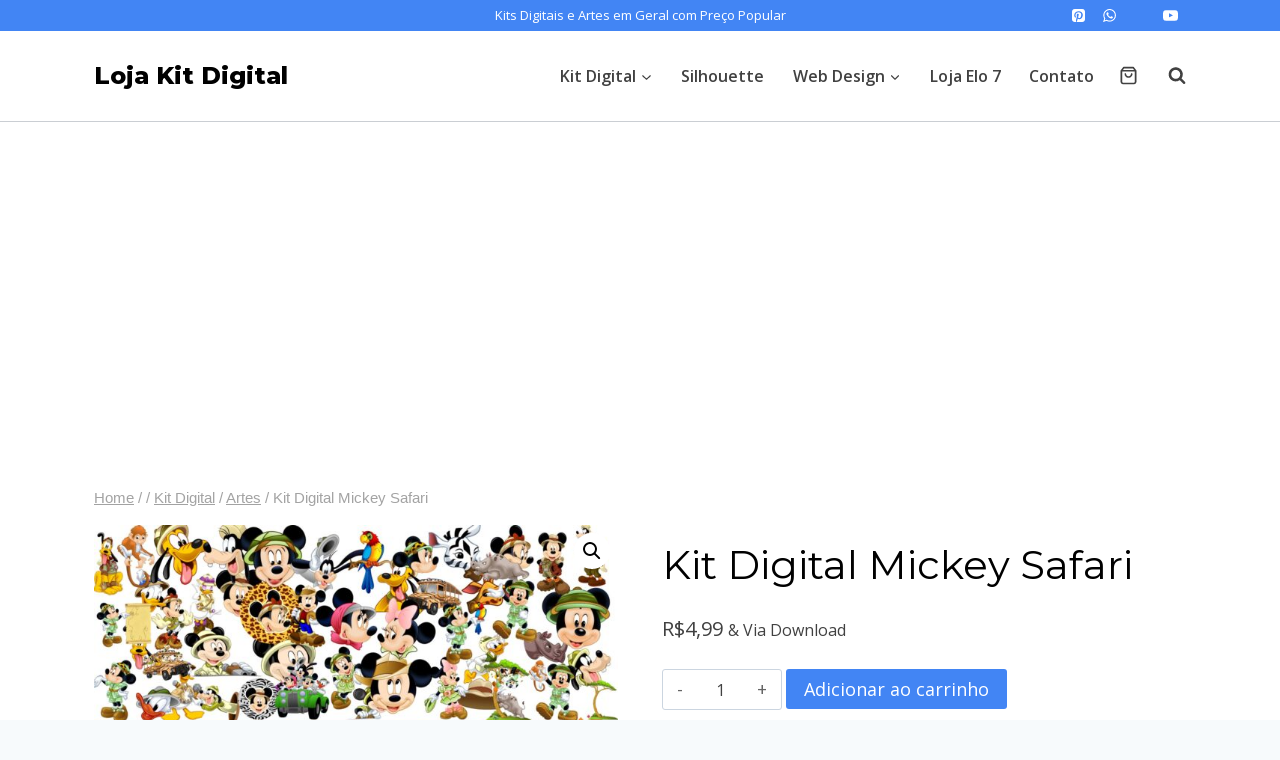

--- FILE ---
content_type: text/html; charset=utf-8
request_url: https://www.google.com/recaptcha/api2/aframe
body_size: 119
content:
<!DOCTYPE HTML><html><head><meta http-equiv="content-type" content="text/html; charset=UTF-8"></head><body><script nonce="qqP3YXBr2c2Vzs8RVVpbYA">/** Anti-fraud and anti-abuse applications only. See google.com/recaptcha */ try{var clients={'sodar':'https://pagead2.googlesyndication.com/pagead/sodar?'};window.addEventListener("message",function(a){try{if(a.source===window.parent){var b=JSON.parse(a.data);var c=clients[b['id']];if(c){var d=document.createElement('img');d.src=c+b['params']+'&rc='+(localStorage.getItem("rc::a")?sessionStorage.getItem("rc::b"):"");window.document.body.appendChild(d);sessionStorage.setItem("rc::e",parseInt(sessionStorage.getItem("rc::e")||0)+1);localStorage.setItem("rc::h",'1769288368923');}}}catch(b){}});window.parent.postMessage("_grecaptcha_ready", "*");}catch(b){}</script></body></html>